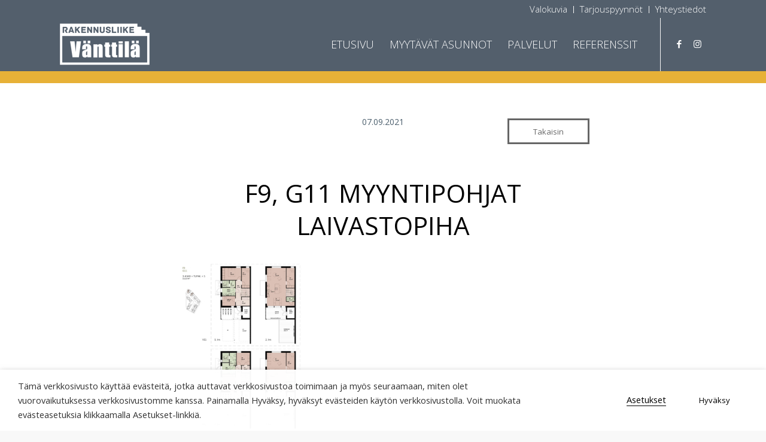

--- FILE ---
content_type: text/html; charset=UTF-8
request_url: https://rakennusliikevanttila.fi/f9-g11-myyntipohjat-laivastopiha/
body_size: 15318
content:
<!DOCTYPE html>
<html lang="fi" class="html_stretched responsive av-preloader-disabled  html_header_top html_logo_left html_main_nav_header html_menu_right html_slim html_header_sticky html_header_shrinking_disabled html_header_topbar_active html_mobile_menu_tablet html_header_searchicon_disabled html_content_align_center html_header_unstick_top html_header_stretch_disabled html_minimal_header html_av-overlay-full html_av-submenu-noclone html_entry_id_1477 av-cookies-no-cookie-consent av-default-lightbox av-no-preview html_text_menu_active av-mobile-menu-switch-default">
<head>
<meta charset="UTF-8" /><link data-optimized="2" rel="stylesheet" href="https://rakennusliikevanttila.fi/wp-content/litespeed/css/c6e783ee9889cc3d92d5b88344b46948.css?ver=8cdfd" />


<!-- mobile setting -->
<meta name="viewport" content="width=device-width, initial-scale=1">

<!-- Scripts/CSS and wp_head hook -->
<meta name='robots' content='index, follow, max-image-preview:large, max-snippet:-1, max-video-preview:-1' />

	<!-- This site is optimized with the Yoast SEO plugin v19.10 - https://yoast.com/wordpress/plugins/seo/ -->
	<title>F9, G11 Myyntipohjat Laivastopiha - Rakennusliike Vänttilä</title>
	<link rel="canonical" href="https://rakennusliikevanttila.fi/f9-g11-myyntipohjat-laivastopiha/" />
	<meta property="og:locale" content="fi_FI" />
	<meta property="og:type" content="article" />
	<meta property="og:title" content="F9, G11 Myyntipohjat Laivastopiha - Rakennusliike Vänttilä" />
	<meta property="og:url" content="https://rakennusliikevanttila.fi/f9-g11-myyntipohjat-laivastopiha/" />
	<meta property="og:site_name" content="Rakennusliike Vänttilä" />
	<meta property="og:image" content="https://rakennusliikevanttila.fi/f9-g11-myyntipohjat-laivastopiha" />
	<meta property="og:image:width" content="724" />
	<meta property="og:image:height" content="1024" />
	<meta property="og:image:type" content="image/jpeg" />
	<meta name="twitter:card" content="summary_large_image" />
	<script type="application/ld+json" class="yoast-schema-graph">{"@context":"https://schema.org","@graph":[{"@type":"WebPage","@id":"https://rakennusliikevanttila.fi/f9-g11-myyntipohjat-laivastopiha/","url":"https://rakennusliikevanttila.fi/f9-g11-myyntipohjat-laivastopiha/","name":"F9, G11 Myyntipohjat Laivastopiha - Rakennusliike Vänttilä","isPartOf":{"@id":"https://rakennusliikevanttila.fi/#website"},"primaryImageOfPage":{"@id":"https://rakennusliikevanttila.fi/f9-g11-myyntipohjat-laivastopiha/#primaryimage"},"image":{"@id":"https://rakennusliikevanttila.fi/f9-g11-myyntipohjat-laivastopiha/#primaryimage"},"thumbnailUrl":"https://rakennusliikevanttila.fi/wp-content/uploads/2021/09/F9-G11-Myyntipohjat-Laivastopiha.jpg","datePublished":"2021-09-07T12:38:18+00:00","dateModified":"2021-09-07T12:38:18+00:00","breadcrumb":{"@id":"https://rakennusliikevanttila.fi/f9-g11-myyntipohjat-laivastopiha/#breadcrumb"},"inLanguage":"fi","potentialAction":[{"@type":"ReadAction","target":["https://rakennusliikevanttila.fi/f9-g11-myyntipohjat-laivastopiha/"]}]},{"@type":"ImageObject","inLanguage":"fi","@id":"https://rakennusliikevanttila.fi/f9-g11-myyntipohjat-laivastopiha/#primaryimage","url":"https://rakennusliikevanttila.fi/wp-content/uploads/2021/09/F9-G11-Myyntipohjat-Laivastopiha.jpg","contentUrl":"https://rakennusliikevanttila.fi/wp-content/uploads/2021/09/F9-G11-Myyntipohjat-Laivastopiha.jpg","width":724,"height":1024},{"@type":"BreadcrumbList","@id":"https://rakennusliikevanttila.fi/f9-g11-myyntipohjat-laivastopiha/#breadcrumb","itemListElement":[{"@type":"ListItem","position":1,"name":"Home","item":"https://rakennusliikevanttila.fi/etusivu/"},{"@type":"ListItem","position":2,"name":"F9, G11 Myyntipohjat Laivastopiha"}]},{"@type":"WebSite","@id":"https://rakennusliikevanttila.fi/#website","url":"https://rakennusliikevanttila.fi/","name":"Rakennusliike Vänttilä","description":"Energiatehokkuutta ja laatua asumiseen","potentialAction":[{"@type":"SearchAction","target":{"@type":"EntryPoint","urlTemplate":"https://rakennusliikevanttila.fi/?s={search_term_string}"},"query-input":"required name=search_term_string"}],"inLanguage":"fi"}]}</script>
	<!-- / Yoast SEO plugin. -->


<link rel='dns-prefetch' href='//s.w.org' />
<link rel="alternate" type="application/rss+xml" title="Rakennusliike Vänttilä &raquo; syöte" href="https://rakennusliikevanttila.fi/feed/" />
<link rel="alternate" type="application/rss+xml" title="Rakennusliike Vänttilä &raquo; kommenttien syöte" href="https://rakennusliikevanttila.fi/comments/feed/" />

























































<style id='global-styles-inline-css' type='text/css'>
body{--wp--preset--color--black: #000000;--wp--preset--color--cyan-bluish-gray: #abb8c3;--wp--preset--color--white: #ffffff;--wp--preset--color--pale-pink: #f78da7;--wp--preset--color--vivid-red: #cf2e2e;--wp--preset--color--luminous-vivid-orange: #ff6900;--wp--preset--color--luminous-vivid-amber: #fcb900;--wp--preset--color--light-green-cyan: #7bdcb5;--wp--preset--color--vivid-green-cyan: #00d084;--wp--preset--color--pale-cyan-blue: #8ed1fc;--wp--preset--color--vivid-cyan-blue: #0693e3;--wp--preset--color--vivid-purple: #9b51e0;--wp--preset--gradient--vivid-cyan-blue-to-vivid-purple: linear-gradient(135deg,rgba(6,147,227,1) 0%,rgb(155,81,224) 100%);--wp--preset--gradient--light-green-cyan-to-vivid-green-cyan: linear-gradient(135deg,rgb(122,220,180) 0%,rgb(0,208,130) 100%);--wp--preset--gradient--luminous-vivid-amber-to-luminous-vivid-orange: linear-gradient(135deg,rgba(252,185,0,1) 0%,rgba(255,105,0,1) 100%);--wp--preset--gradient--luminous-vivid-orange-to-vivid-red: linear-gradient(135deg,rgba(255,105,0,1) 0%,rgb(207,46,46) 100%);--wp--preset--gradient--very-light-gray-to-cyan-bluish-gray: linear-gradient(135deg,rgb(238,238,238) 0%,rgb(169,184,195) 100%);--wp--preset--gradient--cool-to-warm-spectrum: linear-gradient(135deg,rgb(74,234,220) 0%,rgb(151,120,209) 20%,rgb(207,42,186) 40%,rgb(238,44,130) 60%,rgb(251,105,98) 80%,rgb(254,248,76) 100%);--wp--preset--gradient--blush-light-purple: linear-gradient(135deg,rgb(255,206,236) 0%,rgb(152,150,240) 100%);--wp--preset--gradient--blush-bordeaux: linear-gradient(135deg,rgb(254,205,165) 0%,rgb(254,45,45) 50%,rgb(107,0,62) 100%);--wp--preset--gradient--luminous-dusk: linear-gradient(135deg,rgb(255,203,112) 0%,rgb(199,81,192) 50%,rgb(65,88,208) 100%);--wp--preset--gradient--pale-ocean: linear-gradient(135deg,rgb(255,245,203) 0%,rgb(182,227,212) 50%,rgb(51,167,181) 100%);--wp--preset--gradient--electric-grass: linear-gradient(135deg,rgb(202,248,128) 0%,rgb(113,206,126) 100%);--wp--preset--gradient--midnight: linear-gradient(135deg,rgb(2,3,129) 0%,rgb(40,116,252) 100%);--wp--preset--duotone--dark-grayscale: url('#wp-duotone-dark-grayscale');--wp--preset--duotone--grayscale: url('#wp-duotone-grayscale');--wp--preset--duotone--purple-yellow: url('#wp-duotone-purple-yellow');--wp--preset--duotone--blue-red: url('#wp-duotone-blue-red');--wp--preset--duotone--midnight: url('#wp-duotone-midnight');--wp--preset--duotone--magenta-yellow: url('#wp-duotone-magenta-yellow');--wp--preset--duotone--purple-green: url('#wp-duotone-purple-green');--wp--preset--duotone--blue-orange: url('#wp-duotone-blue-orange');--wp--preset--font-size--small: 13px;--wp--preset--font-size--medium: 20px;--wp--preset--font-size--large: 36px;--wp--preset--font-size--x-large: 42px;}.has-black-color{color: var(--wp--preset--color--black) !important;}.has-cyan-bluish-gray-color{color: var(--wp--preset--color--cyan-bluish-gray) !important;}.has-white-color{color: var(--wp--preset--color--white) !important;}.has-pale-pink-color{color: var(--wp--preset--color--pale-pink) !important;}.has-vivid-red-color{color: var(--wp--preset--color--vivid-red) !important;}.has-luminous-vivid-orange-color{color: var(--wp--preset--color--luminous-vivid-orange) !important;}.has-luminous-vivid-amber-color{color: var(--wp--preset--color--luminous-vivid-amber) !important;}.has-light-green-cyan-color{color: var(--wp--preset--color--light-green-cyan) !important;}.has-vivid-green-cyan-color{color: var(--wp--preset--color--vivid-green-cyan) !important;}.has-pale-cyan-blue-color{color: var(--wp--preset--color--pale-cyan-blue) !important;}.has-vivid-cyan-blue-color{color: var(--wp--preset--color--vivid-cyan-blue) !important;}.has-vivid-purple-color{color: var(--wp--preset--color--vivid-purple) !important;}.has-black-background-color{background-color: var(--wp--preset--color--black) !important;}.has-cyan-bluish-gray-background-color{background-color: var(--wp--preset--color--cyan-bluish-gray) !important;}.has-white-background-color{background-color: var(--wp--preset--color--white) !important;}.has-pale-pink-background-color{background-color: var(--wp--preset--color--pale-pink) !important;}.has-vivid-red-background-color{background-color: var(--wp--preset--color--vivid-red) !important;}.has-luminous-vivid-orange-background-color{background-color: var(--wp--preset--color--luminous-vivid-orange) !important;}.has-luminous-vivid-amber-background-color{background-color: var(--wp--preset--color--luminous-vivid-amber) !important;}.has-light-green-cyan-background-color{background-color: var(--wp--preset--color--light-green-cyan) !important;}.has-vivid-green-cyan-background-color{background-color: var(--wp--preset--color--vivid-green-cyan) !important;}.has-pale-cyan-blue-background-color{background-color: var(--wp--preset--color--pale-cyan-blue) !important;}.has-vivid-cyan-blue-background-color{background-color: var(--wp--preset--color--vivid-cyan-blue) !important;}.has-vivid-purple-background-color{background-color: var(--wp--preset--color--vivid-purple) !important;}.has-black-border-color{border-color: var(--wp--preset--color--black) !important;}.has-cyan-bluish-gray-border-color{border-color: var(--wp--preset--color--cyan-bluish-gray) !important;}.has-white-border-color{border-color: var(--wp--preset--color--white) !important;}.has-pale-pink-border-color{border-color: var(--wp--preset--color--pale-pink) !important;}.has-vivid-red-border-color{border-color: var(--wp--preset--color--vivid-red) !important;}.has-luminous-vivid-orange-border-color{border-color: var(--wp--preset--color--luminous-vivid-orange) !important;}.has-luminous-vivid-amber-border-color{border-color: var(--wp--preset--color--luminous-vivid-amber) !important;}.has-light-green-cyan-border-color{border-color: var(--wp--preset--color--light-green-cyan) !important;}.has-vivid-green-cyan-border-color{border-color: var(--wp--preset--color--vivid-green-cyan) !important;}.has-pale-cyan-blue-border-color{border-color: var(--wp--preset--color--pale-cyan-blue) !important;}.has-vivid-cyan-blue-border-color{border-color: var(--wp--preset--color--vivid-cyan-blue) !important;}.has-vivid-purple-border-color{border-color: var(--wp--preset--color--vivid-purple) !important;}.has-vivid-cyan-blue-to-vivid-purple-gradient-background{background: var(--wp--preset--gradient--vivid-cyan-blue-to-vivid-purple) !important;}.has-light-green-cyan-to-vivid-green-cyan-gradient-background{background: var(--wp--preset--gradient--light-green-cyan-to-vivid-green-cyan) !important;}.has-luminous-vivid-amber-to-luminous-vivid-orange-gradient-background{background: var(--wp--preset--gradient--luminous-vivid-amber-to-luminous-vivid-orange) !important;}.has-luminous-vivid-orange-to-vivid-red-gradient-background{background: var(--wp--preset--gradient--luminous-vivid-orange-to-vivid-red) !important;}.has-very-light-gray-to-cyan-bluish-gray-gradient-background{background: var(--wp--preset--gradient--very-light-gray-to-cyan-bluish-gray) !important;}.has-cool-to-warm-spectrum-gradient-background{background: var(--wp--preset--gradient--cool-to-warm-spectrum) !important;}.has-blush-light-purple-gradient-background{background: var(--wp--preset--gradient--blush-light-purple) !important;}.has-blush-bordeaux-gradient-background{background: var(--wp--preset--gradient--blush-bordeaux) !important;}.has-luminous-dusk-gradient-background{background: var(--wp--preset--gradient--luminous-dusk) !important;}.has-pale-ocean-gradient-background{background: var(--wp--preset--gradient--pale-ocean) !important;}.has-electric-grass-gradient-background{background: var(--wp--preset--gradient--electric-grass) !important;}.has-midnight-gradient-background{background: var(--wp--preset--gradient--midnight) !important;}.has-small-font-size{font-size: var(--wp--preset--font-size--small) !important;}.has-medium-font-size{font-size: var(--wp--preset--font-size--medium) !important;}.has-large-font-size{font-size: var(--wp--preset--font-size--large) !important;}.has-x-large-font-size{font-size: var(--wp--preset--font-size--x-large) !important;}
</style>



<style id='cookie-law-info-gdpr-inline-css' type='text/css'>
.cli-modal-content, .cli-tab-content { background-color: #ffffff; }.cli-privacy-content-text, .cli-modal .cli-modal-dialog, .cli-tab-container p, a.cli-privacy-readmore { color: #000000; }.cli-tab-header { background-color: #f2f2f2; }.cli-tab-header, .cli-tab-header a.cli-nav-link,span.cli-necessary-caption,.cli-switch .cli-slider:after { color: #000000; }.cli-switch .cli-slider:before { background-color: #ffffff; }.cli-switch input:checked + .cli-slider:before { background-color: #ffffff; }.cli-switch .cli-slider { background-color: #e3e1e8; }.cli-switch input:checked + .cli-slider { background-color: #28a745; }.cli-modal-close svg { fill: #000000; }.cli-tab-footer .wt-cli-privacy-accept-all-btn { background-color: #00acad; color: #ffffff}.cli-tab-footer .wt-cli-privacy-accept-btn { background-color: #00acad; color: #ffffff}.cli-tab-header a:before{ border-right: 1px solid #000000; border-bottom: 1px solid #000000; }
</style>







<script type='text/javascript' src='https://rakennusliikevanttila.fi/wp-includes/js/jquery/jquery.min.js' id='jquery-core-js'></script>
<script type='text/javascript' src='https://rakennusliikevanttila.fi/wp-content/themes/enfold-child/js/jq-effects.js' id='jquery-effects-js'></script>
<script type='text/javascript' src='https://rakennusliikevanttila.fi/wp-content/themes/enfold-child/js/jquery.flexslider-min.js' id='jquery-flexslider-js'></script>
<script type='text/javascript' id='cookie-law-info-js-extra'>
/* <![CDATA[ */
var Cli_Data = {"nn_cookie_ids":["_ga","_gid","_gat"],"non_necessary_cookies":{"necessary":["cookielawinfo-checkbox-advertisement"],"performance":["_gat"],"analytics":["_ga","_gid"]},"cookielist":{"necessary":{"id":17,"status":true,"priority":0,"title":"V\u00e4ltt\u00e4m\u00e4tt\u00f6m\u00e4t","strict":true,"default_state":false,"ccpa_optout":false,"loadonstart":false},"functional":{"id":18,"status":true,"priority":5,"title":"Toiminnalliset","strict":false,"default_state":false,"ccpa_optout":false,"loadonstart":false},"performance":{"id":19,"status":true,"priority":4,"title":"Suorituskyky\u00e4 parantavat","strict":false,"default_state":false,"ccpa_optout":false,"loadonstart":false},"analytics":{"id":20,"status":true,"priority":3,"title":"Analytiikka","strict":false,"default_state":false,"ccpa_optout":false,"loadonstart":false},"advertisement":{"id":21,"status":true,"priority":2,"title":"Mainos","strict":false,"default_state":false,"ccpa_optout":false,"loadonstart":false},"others":{"id":22,"status":true,"priority":1,"title":"Muut","strict":false,"default_state":false,"ccpa_optout":false,"loadonstart":false}},"ajax_url":"https:\/\/rakennusliikevanttila.fi\/wp-admin\/admin-ajax.php","current_lang":"fi","security":"01c8d05f93","eu_countries":["GB"],"geoIP":"disabled","use_custom_geolocation_api":"","custom_geolocation_api":"https:\/\/geoip.cookieyes.com\/geoip\/checker\/result.php","consentVersion":"1","strictlyEnabled":["necessary","obligatoire"],"cookieDomain":"","privacy_length":"250","ccpaEnabled":"","ccpaRegionBased":"","ccpaBarEnabled":"","ccpaType":"gdpr","triggerDomRefresh":"","secure_cookies":""};
var log_object = {"ajax_url":"https:\/\/rakennusliikevanttila.fi\/wp-admin\/admin-ajax.php"};
/* ]]> */
</script>
<script type='text/javascript' src='https://rakennusliikevanttila.fi/wp-content/plugins/webtoffee-gdpr-cookie-consent/public/js/cookie-law-info-public.js' id='cookie-law-info-js'></script>
<script type='text/javascript' src='https://rakennusliikevanttila.fi/wp-content/themes/enfold/js/avia-compat.js' id='avia-compat-js'></script>
<link rel="https://api.w.org/" href="https://rakennusliikevanttila.fi/wp-json/" /><link rel="alternate" type="application/json" href="https://rakennusliikevanttila.fi/wp-json/wp/v2/media/1477" /><link rel="EditURI" type="application/rsd+xml" title="RSD" href="https://rakennusliikevanttila.fi/xmlrpc.php?rsd" />
<link rel="wlwmanifest" type="application/wlwmanifest+xml" href="https://rakennusliikevanttila.fi/wp-includes/wlwmanifest.xml" /> 
<link rel='shortlink' href='https://rakennusliikevanttila.fi/?p=1477' />
<link rel="alternate" type="application/json+oembed" href="https://rakennusliikevanttila.fi/wp-json/oembed/1.0/embed?url=https%3A%2F%2Frakennusliikevanttila.fi%2Ff9-g11-myyntipohjat-laivastopiha%2F" />
<link rel="alternate" type="text/xml+oembed" href="https://rakennusliikevanttila.fi/wp-json/oembed/1.0/embed?url=https%3A%2F%2Frakennusliikevanttila.fi%2Ff9-g11-myyntipohjat-laivastopiha%2F&#038;format=xml" />
<link rel="profile" href="http://gmpg.org/xfn/11" />
<link rel="alternate" type="application/rss+xml" title="Rakennusliike Vänttilä RSS2 Feed" href="https://rakennusliikevanttila.fi/feed/" />
<link rel="pingback" href="https://rakennusliikevanttila.fi/xmlrpc.php" />
<!--[if lt IE 9]><script src="https://rakennusliikevanttila.fi/wp-content/themes/enfold/js/html5shiv.js"></script><![endif]-->

<link rel="icon" href="https://rakennusliikevanttila.fi/wp-content/uploads/2021/03/a-vanttila-logo-white-80x80.png" sizes="32x32" />
<link rel="icon" href="https://rakennusliikevanttila.fi/wp-content/uploads/2021/03/a-vanttila-logo-white.png" sizes="192x192" />
<link rel="apple-touch-icon" href="https://rakennusliikevanttila.fi/wp-content/uploads/2021/03/a-vanttila-logo-white-180x180.png" />
<meta name="msapplication-TileImage" content="https://rakennusliikevanttila.fi/wp-content/uploads/2021/03/a-vanttila-logo-white.png" />
<style type='text/css'>
@font-face {font-family: 'entypo-fontello'; font-weight: normal; font-style: normal; font-display: auto;
src: url('https://rakennusliikevanttila.fi/wp-content/themes/enfold/config-templatebuilder/avia-template-builder/assets/fonts/entypo-fontello.woff2') format('woff2'),
url('https://rakennusliikevanttila.fi/wp-content/themes/enfold/config-templatebuilder/avia-template-builder/assets/fonts/entypo-fontello.woff') format('woff'),
url('https://rakennusliikevanttila.fi/wp-content/themes/enfold/config-templatebuilder/avia-template-builder/assets/fonts/entypo-fontello.ttf') format('truetype'),
url('https://rakennusliikevanttila.fi/wp-content/themes/enfold/config-templatebuilder/avia-template-builder/assets/fonts/entypo-fontello.svg#entypo-fontello') format('svg'),
url('https://rakennusliikevanttila.fi/wp-content/themes/enfold/config-templatebuilder/avia-template-builder/assets/fonts/entypo-fontello.eot'),
url('https://rakennusliikevanttila.fi/wp-content/themes/enfold/config-templatebuilder/avia-template-builder/assets/fonts/entypo-fontello.eot?#iefix') format('embedded-opentype');
} #top .avia-font-entypo-fontello, body .avia-font-entypo-fontello, html body [data-av_iconfont='entypo-fontello']:before{ font-family: 'entypo-fontello'; }
</style>

<!--
Debugging Info for Theme support: 

Theme: Enfold
Version: 4.9.2.2
Installed: enfold
AviaFramework Version: 5.0
AviaBuilder Version: 4.8
aviaElementManager Version: 1.0.1
- - - - - - - - - - -
ChildTheme: Applari
ChildTheme Version: 1.0.0
ChildTheme Installed: enfold

ML:128-PU:33-PLA:17
WP:5.9.12
Compress: CSS:disabled - JS:disabled
Updates: enabled - token has changed and not verified
PLAu:15
-->
</head>

<body id="top" class="attachment attachment-template-default single single-attachment postid-1477 attachmentid-1477 attachment-jpeg stretched rtl_columns av-curtain-numeric open_sans  avia-responsive-images-support" itemscope="itemscope" itemtype="https://schema.org/WebPage" >

	<svg xmlns="http://www.w3.org/2000/svg" viewBox="0 0 0 0" width="0" height="0" focusable="false" role="none" style="visibility: hidden; position: absolute; left: -9999px; overflow: hidden;" ><defs><filter id="wp-duotone-dark-grayscale"><feColorMatrix color-interpolation-filters="sRGB" type="matrix" values=" .299 .587 .114 0 0 .299 .587 .114 0 0 .299 .587 .114 0 0 .299 .587 .114 0 0 " /><feComponentTransfer color-interpolation-filters="sRGB" ><feFuncR type="table" tableValues="0 0.49803921568627" /><feFuncG type="table" tableValues="0 0.49803921568627" /><feFuncB type="table" tableValues="0 0.49803921568627" /><feFuncA type="table" tableValues="1 1" /></feComponentTransfer><feComposite in2="SourceGraphic" operator="in" /></filter></defs></svg><svg xmlns="http://www.w3.org/2000/svg" viewBox="0 0 0 0" width="0" height="0" focusable="false" role="none" style="visibility: hidden; position: absolute; left: -9999px; overflow: hidden;" ><defs><filter id="wp-duotone-grayscale"><feColorMatrix color-interpolation-filters="sRGB" type="matrix" values=" .299 .587 .114 0 0 .299 .587 .114 0 0 .299 .587 .114 0 0 .299 .587 .114 0 0 " /><feComponentTransfer color-interpolation-filters="sRGB" ><feFuncR type="table" tableValues="0 1" /><feFuncG type="table" tableValues="0 1" /><feFuncB type="table" tableValues="0 1" /><feFuncA type="table" tableValues="1 1" /></feComponentTransfer><feComposite in2="SourceGraphic" operator="in" /></filter></defs></svg><svg xmlns="http://www.w3.org/2000/svg" viewBox="0 0 0 0" width="0" height="0" focusable="false" role="none" style="visibility: hidden; position: absolute; left: -9999px; overflow: hidden;" ><defs><filter id="wp-duotone-purple-yellow"><feColorMatrix color-interpolation-filters="sRGB" type="matrix" values=" .299 .587 .114 0 0 .299 .587 .114 0 0 .299 .587 .114 0 0 .299 .587 .114 0 0 " /><feComponentTransfer color-interpolation-filters="sRGB" ><feFuncR type="table" tableValues="0.54901960784314 0.98823529411765" /><feFuncG type="table" tableValues="0 1" /><feFuncB type="table" tableValues="0.71764705882353 0.25490196078431" /><feFuncA type="table" tableValues="1 1" /></feComponentTransfer><feComposite in2="SourceGraphic" operator="in" /></filter></defs></svg><svg xmlns="http://www.w3.org/2000/svg" viewBox="0 0 0 0" width="0" height="0" focusable="false" role="none" style="visibility: hidden; position: absolute; left: -9999px; overflow: hidden;" ><defs><filter id="wp-duotone-blue-red"><feColorMatrix color-interpolation-filters="sRGB" type="matrix" values=" .299 .587 .114 0 0 .299 .587 .114 0 0 .299 .587 .114 0 0 .299 .587 .114 0 0 " /><feComponentTransfer color-interpolation-filters="sRGB" ><feFuncR type="table" tableValues="0 1" /><feFuncG type="table" tableValues="0 0.27843137254902" /><feFuncB type="table" tableValues="0.5921568627451 0.27843137254902" /><feFuncA type="table" tableValues="1 1" /></feComponentTransfer><feComposite in2="SourceGraphic" operator="in" /></filter></defs></svg><svg xmlns="http://www.w3.org/2000/svg" viewBox="0 0 0 0" width="0" height="0" focusable="false" role="none" style="visibility: hidden; position: absolute; left: -9999px; overflow: hidden;" ><defs><filter id="wp-duotone-midnight"><feColorMatrix color-interpolation-filters="sRGB" type="matrix" values=" .299 .587 .114 0 0 .299 .587 .114 0 0 .299 .587 .114 0 0 .299 .587 .114 0 0 " /><feComponentTransfer color-interpolation-filters="sRGB" ><feFuncR type="table" tableValues="0 0" /><feFuncG type="table" tableValues="0 0.64705882352941" /><feFuncB type="table" tableValues="0 1" /><feFuncA type="table" tableValues="1 1" /></feComponentTransfer><feComposite in2="SourceGraphic" operator="in" /></filter></defs></svg><svg xmlns="http://www.w3.org/2000/svg" viewBox="0 0 0 0" width="0" height="0" focusable="false" role="none" style="visibility: hidden; position: absolute; left: -9999px; overflow: hidden;" ><defs><filter id="wp-duotone-magenta-yellow"><feColorMatrix color-interpolation-filters="sRGB" type="matrix" values=" .299 .587 .114 0 0 .299 .587 .114 0 0 .299 .587 .114 0 0 .299 .587 .114 0 0 " /><feComponentTransfer color-interpolation-filters="sRGB" ><feFuncR type="table" tableValues="0.78039215686275 1" /><feFuncG type="table" tableValues="0 0.94901960784314" /><feFuncB type="table" tableValues="0.35294117647059 0.47058823529412" /><feFuncA type="table" tableValues="1 1" /></feComponentTransfer><feComposite in2="SourceGraphic" operator="in" /></filter></defs></svg><svg xmlns="http://www.w3.org/2000/svg" viewBox="0 0 0 0" width="0" height="0" focusable="false" role="none" style="visibility: hidden; position: absolute; left: -9999px; overflow: hidden;" ><defs><filter id="wp-duotone-purple-green"><feColorMatrix color-interpolation-filters="sRGB" type="matrix" values=" .299 .587 .114 0 0 .299 .587 .114 0 0 .299 .587 .114 0 0 .299 .587 .114 0 0 " /><feComponentTransfer color-interpolation-filters="sRGB" ><feFuncR type="table" tableValues="0.65098039215686 0.40392156862745" /><feFuncG type="table" tableValues="0 1" /><feFuncB type="table" tableValues="0.44705882352941 0.4" /><feFuncA type="table" tableValues="1 1" /></feComponentTransfer><feComposite in2="SourceGraphic" operator="in" /></filter></defs></svg><svg xmlns="http://www.w3.org/2000/svg" viewBox="0 0 0 0" width="0" height="0" focusable="false" role="none" style="visibility: hidden; position: absolute; left: -9999px; overflow: hidden;" ><defs><filter id="wp-duotone-blue-orange"><feColorMatrix color-interpolation-filters="sRGB" type="matrix" values=" .299 .587 .114 0 0 .299 .587 .114 0 0 .299 .587 .114 0 0 .299 .587 .114 0 0 " /><feComponentTransfer color-interpolation-filters="sRGB" ><feFuncR type="table" tableValues="0.098039215686275 1" /><feFuncG type="table" tableValues="0 0.66274509803922" /><feFuncB type="table" tableValues="0.84705882352941 0.41960784313725" /><feFuncA type="table" tableValues="1 1" /></feComponentTransfer><feComposite in2="SourceGraphic" operator="in" /></filter></defs></svg>
	<div id='wrap_all'>

	
<header id='header' class='all_colors header_color light_bg_color  av_header_top av_logo_left av_main_nav_header av_menu_right av_slim av_header_sticky av_header_shrinking_disabled av_header_stretch_disabled av_mobile_menu_tablet av_header_searchicon_disabled av_header_unstick_top av_minimal_header av_bottom_nav_disabled  av_header_border_disabled'  role="banner" itemscope="itemscope" itemtype="https://schema.org/WPHeader" >

		<div id='header_meta' class='container_wrap container_wrap_meta  av_icon_active_main av_secondary_right av_extra_header_active av_entry_id_1477'>

			      <div class='container'>
			      <nav class='sub_menu'  role="navigation" itemscope="itemscope" itemtype="https://schema.org/SiteNavigationElement" ><ul role="menu" class="menu" id="avia2-menu"><li role="menuitem" id="menu-item-428" class="menu-item menu-item-type-post_type menu-item-object-page menu-item-428"><a href="https://rakennusliikevanttila.fi/valokuvia/">Valokuvia</a></li>
<li role="menuitem" id="menu-item-264" class="menu-item menu-item-type-post_type menu-item-object-page menu-item-264"><a href="https://rakennusliikevanttila.fi/tarjouspyynnot/">Tarjouspyynnöt</a></li>
<li role="menuitem" id="menu-item-265" class="menu-item menu-item-type-post_type menu-item-object-page menu-item-265"><a href="https://rakennusliikevanttila.fi/yhteystiedot/">Yhteystiedot</a></li>
</ul></nav>			      </div>
		</div>

		<div  id='header_main' class='container_wrap container_wrap_logo'>

        <div class='container av-logo-container'><div class='inner-container'><span class='logo avia-standard-logo'><a href='https://rakennusliikevanttila.fi/' class=''><img src="https://rakennusliikevanttila.fi/wp-content/uploads/2021/03/a-vanttila-logo-white-300x140.png" height="100" width="300" alt='Rakennusliike Vänttilä' title='' /></a></span><nav class='main_menu' data-selectname='Select a page'  role="navigation" itemscope="itemscope" itemtype="https://schema.org/SiteNavigationElement" ><div class="avia-menu av-main-nav-wrap av_menu_icon_beside"><ul role="menu" class="menu av-main-nav" id="avia-menu"><li role="menuitem" id="menu-item-256" class="menu-item menu-item-type-custom menu-item-object-custom menu-item-home menu-item-top-level menu-item-top-level-1"><a href="https://rakennusliikevanttila.fi/" itemprop="url" tabindex="0"><span class="avia-bullet"></span><span class="avia-menu-text">Etusivu</span><span class="avia-menu-fx"><span class="avia-arrow-wrap"><span class="avia-arrow"></span></span></span></a></li>
<li role="menuitem" id="menu-item-257" class="menu-item menu-item-type-post_type menu-item-object-page menu-item-top-level menu-item-top-level-2"><a href="https://rakennusliikevanttila.fi/myytavat-asunnot/" itemprop="url" tabindex="0"><span class="avia-bullet"></span><span class="avia-menu-text">Myytävät asunnot</span><span class="avia-menu-fx"><span class="avia-arrow-wrap"><span class="avia-arrow"></span></span></span></a></li>
<li role="menuitem" id="menu-item-936" class="menu-item menu-item-type-custom menu-item-object-custom menu-item-has-children menu-item-top-level menu-item-top-level-3"><a href="#" itemprop="url" tabindex="0"><span class="avia-bullet"></span><span class="avia-menu-text">Palvelut</span><span class="avia-menu-fx"><span class="avia-arrow-wrap"><span class="avia-arrow"></span></span></span></a>


<ul class="sub-menu">
	<li role="menuitem" id="menu-item-260" class="menu-item menu-item-type-post_type menu-item-object-page"><a href="https://rakennusliikevanttila.fi/palvelut/toimitilat/" itemprop="url" tabindex="0"><span class="avia-bullet"></span><span class="avia-menu-text">Toimitilat</span></a></li>
	<li role="menuitem" id="menu-item-261" class="menu-item menu-item-type-post_type menu-item-object-page"><a href="https://rakennusliikevanttila.fi/palvelut/omakotitalot/toimitus-ja-suunnittelu/" itemprop="url" tabindex="0"><span class="avia-bullet"></span><span class="avia-menu-text">Rakennushankkeen suunnittelu</span></a></li>
</ul>
</li>
<li role="menuitem" id="menu-item-952" class="menu-item menu-item-type-post_type menu-item-object-page menu-item-top-level menu-item-top-level-4"><a href="https://rakennusliikevanttila.fi/referenssit/" itemprop="url" tabindex="0"><span class="avia-bullet"></span><span class="avia-menu-text">Referenssit</span><span class="avia-menu-fx"><span class="avia-arrow-wrap"><span class="avia-arrow"></span></span></span></a></li>
<li class="av-burger-menu-main menu-item-avia-special ">
	        			<a href="#" aria-label="Valikko" aria-hidden="false">
							<span class="av-hamburger av-hamburger--spin av-js-hamburger">
								<span class="av-hamburger-box">
						          <span class="av-hamburger-inner"></span>
						          <strong>Valikko</strong>
								</span>
							</span>
							<span class="avia_hidden_link_text">Valikko</span>
						</a>
	        		   </li></ul></div><ul class='noLightbox social_bookmarks icon_count_2'><li class='social_bookmarks_facebook av-social-link-facebook social_icon_1'><a target="_blank" aria-label="Link to Facebook" href='https://www.facebook.com/avanttila/' aria-hidden='false' data-av_icon='' data-av_iconfont='entypo-fontello' title='Facebook' rel="noopener"><span class='avia_hidden_link_text'>Facebook</span></a></li><li class='social_bookmarks_instagram av-social-link-instagram social_icon_2'><a target="_blank" aria-label="Link to Instagram" href='https://www.instagram.com/rakennusliikevanttila/' aria-hidden='false' data-av_icon='' data-av_iconfont='entypo-fontello' title='Instagram' rel="noopener"><span class='avia_hidden_link_text'>Instagram</span></a></li></ul></nav></div> </div> 
		<!-- end container_wrap-->
		</div>
		<div class='header_bg'></div>

<!-- end header -->
</header>

	<div id='main' class='all_colors' data-scroll-offset='88'>

	
		<div class='container_wrap container_wrap_first main_color fullsize'>

			<div class='container template-blog template-single-blog '>

				<main class='content units av-content-full alpha  av-blog-meta-author-disabled av-blog-meta-comments-disabled'  role="main" itemprop="mainContentOfPage" >

                    <article class='post-entry post-entry-type-standard post-entry-1477 post-loop-1 post-parity-odd post-entry-last single-big post  post-1477 attachment type-attachment status-inherit hentry'  itemscope="itemscope" itemtype="https://schema.org/CreativeWork" ><div class='blog-meta'></div><div class='entry-content-wrapper clearfix standard-content'><header class="entry-content-header"><span class='post-meta-infos'><time class='date-container minor-meta updated' >07.09.2021</time><span class='text-sep text-sep-date'>/</span><span class="blog-author minor-meta">by <span class="entry-author-link" ><span class="vcard author"><span class="fn"><a href="https://rakennusliikevanttila.fi/author/antti/" title="Kirjoittanut: antti" rel="author">antti</a></span></span></span></span></span>                    <div class="avia-button-wrap back-button">
                        <a href="javascript:history.back()" class="avia-button   avia-icon_select-no avia-color-dark avia-size-medium avia-position-center ">
                            <span class="avia_iconbox_title">Takaisin</span>
                        </a>
                    </div>
                    <div style="clear:both"></div>
               <h1 class='post-title entry-title '  itemprop="headline" >F9, G11 Myyntipohjat Laivastopiha<span class="post-format-icon minor-meta"></span></h1></header><div class="entry-content"  itemprop="text" ><p class="attachment"><a href='https://rakennusliikevanttila.fi/wp-content/uploads/2021/09/F9-G11-Myyntipohjat-Laivastopiha.jpg'><img width="212" height="300" src="https://rakennusliikevanttila.fi/wp-content/uploads/2021/09/F9-G11-Myyntipohjat-Laivastopiha-212x300.jpg" class="avia-img-lazy-loading-1477 attachment-medium size-medium" alt="" loading="lazy" srcset="https://rakennusliikevanttila.fi/wp-content/uploads/2021/09/F9-G11-Myyntipohjat-Laivastopiha-212x300.jpg 212w, https://rakennusliikevanttila.fi/wp-content/uploads/2021/09/F9-G11-Myyntipohjat-Laivastopiha-590x834.jpg 590w, https://rakennusliikevanttila.fi/wp-content/uploads/2021/09/F9-G11-Myyntipohjat-Laivastopiha-395x559.jpg 395w, https://rakennusliikevanttila.fi/wp-content/uploads/2021/09/F9-G11-Myyntipohjat-Laivastopiha-53x75.jpg 53w, https://rakennusliikevanttila.fi/wp-content/uploads/2021/09/F9-G11-Myyntipohjat-Laivastopiha.jpg 724w" sizes="(max-width: 212px) 100vw, 212px" /></a></p>
</div><footer class="entry-footer"><div class="av-share-box"><h5 class='av-share-link-description av-no-toc '>Jaa tämä artikkeli</h5><ul class="av-share-box-list noLightbox"><li class='av-share-link av-social-link-facebook' ><a target="_blank" aria-label="Jaa kohteessa  Facebook" href='https://www.facebook.com/sharer.php?u=https://rakennusliikevanttila.fi/f9-g11-myyntipohjat-laivastopiha/&#038;t=F9%2C%20G11%20Myyntipohjat%20Laivastopiha' aria-hidden='false' data-av_icon='' data-av_iconfont='entypo-fontello' title='' data-avia-related-tooltip='Jaa kohteessa  Facebook' rel="noopener"><span class='avia_hidden_link_text'>Jaa kohteessa  Facebook</span></a></li><li class='av-share-link av-social-link-twitter' ><a target="_blank" aria-label="Jaa kohteessa  Twitter" href='https://twitter.com/share?text=F9%2C%20G11%20Myyntipohjat%20Laivastopiha&#038;url=https://rakennusliikevanttila.fi/?p=1477' aria-hidden='false' data-av_icon='' data-av_iconfont='entypo-fontello' title='' data-avia-related-tooltip='Jaa kohteessa  Twitter' rel="noopener"><span class='avia_hidden_link_text'>Jaa kohteessa  Twitter</span></a></li><li class='av-share-link av-social-link-whatsapp' ><a target="_blank" aria-label="Share on WhatsApp" href='https://api.whatsapp.com/send?text=https://rakennusliikevanttila.fi/f9-g11-myyntipohjat-laivastopiha/' aria-hidden='false' data-av_icon='' data-av_iconfont='entypo-fontello' title='' data-avia-related-tooltip='Share on WhatsApp' rel="noopener"><span class='avia_hidden_link_text'>Share on WhatsApp</span></a></li><li class='av-share-link av-social-link-linkedin' ><a target="_blank" aria-label="Jaa kohteessa  LinkedIn" href='https://linkedin.com/shareArticle?mini=true&#038;title=F9%2C%20G11%20Myyntipohjat%20Laivastopiha&#038;url=https://rakennusliikevanttila.fi/f9-g11-myyntipohjat-laivastopiha/' aria-hidden='false' data-av_icon='' data-av_iconfont='entypo-fontello' title='' data-avia-related-tooltip='Jaa kohteessa  LinkedIn' rel="noopener"><span class='avia_hidden_link_text'>Jaa kohteessa  LinkedIn</span></a></li><li class='av-share-link av-social-link-mail' ><a  aria-label="Jaa sähköpostilla" href='mailto:?subject=F9%2C%20G11%20Myyntipohjat%20Laivastopiha&#038;body=https://rakennusliikevanttila.fi/f9-g11-myyntipohjat-laivastopiha/' aria-hidden='false' data-av_icon='' data-av_iconfont='entypo-fontello' title='' data-avia-related-tooltip='Jaa sähköpostilla'><span class='avia_hidden_link_text'>Jaa sähköpostilla</span></a></li></ul></div></footer><div class='post_delimiter'></div></div><div class='post_author_timeline'></div><span class='hidden'>
				<span class='av-structured-data'  itemprop="image" itemscope="itemscope" itemtype="https://schema.org/ImageObject" >
						<span itemprop='url'>https://rakennusliikevanttila.fi/wp-content/uploads/2021/03/a-vanttila-logo-white-300x140.png</span>
						<span itemprop='height'>0</span>
						<span itemprop='width'>0</span>
				</span>
				<span class='av-structured-data'  itemprop="publisher" itemtype="https://schema.org/Organization" itemscope="itemscope" >
						<span itemprop='name'>antti</span>
						<span itemprop='logo' itemscope itemtype='https://schema.org/ImageObject'>
							<span itemprop='url'>https://rakennusliikevanttila.fi/wp-content/uploads/2021/03/a-vanttila-logo-white-300x140.png</span>
						 </span>
				</span><span class='av-structured-data'  itemprop="author" itemscope="itemscope" itemtype="https://schema.org/Person" ><span itemprop='name'>antti</span></span><span class='av-structured-data'  itemprop="datePublished" datetime="2021-09-07T15:38:18+03:00" >2021-09-07 15:38:18</span><span class='av-structured-data'  itemprop="dateModified" itemtype="https://schema.org/dateModified" >2021-09-07 15:38:18</span><span class='av-structured-data'  itemprop="mainEntityOfPage" itemtype="https://schema.org/mainEntityOfPage" ><span itemprop='name'>F9, G11 Myyntipohjat Laivastopiha</span></span></span></article><div class='single-big'></div>




<div class='comment-entry post-entry'>


</div>
				<!--end content-->
				</main>

				

			</div><!--end container-->

		</div><!-- close default .container_wrap element -->


        
<style type="text/css" data-created_by="avia_inline_auto" id="style-css-av-kmc52ghx-12afd03084b7dc43a983848ba45feec9">
.avia-section.av-kmc52ghx-12afd03084b7dc43a983848ba45feec9{
margin-top:80px;
margin-bottom:0px;
}
</style>
<div id='av_section_1'  class='avia-section av-kmc52ghx-12afd03084b7dc43a983848ba45feec9 footer_color avia-section-large avia-no-border-styling  avia-builder-el-0  avia-builder-el-no-sibling  avia-bg-style-scroll container_wrap fullsize'  ><div class='container av-section-cont-open' ><main  role="main" itemprop="mainContentOfPage"  class='template-page content  av-content-full alpha units'><div class='post-entry post-entry-type-page post-entry-1477'><div class='entry-content-wrapper clearfix'>

<style type="text/css" data-created_by="avia_inline_auto" id="style-css-av-1i595-a7f2a0d85691b02c46da8b6ca8a739b7">
.flex_column.av-1i595-a7f2a0d85691b02c46da8b6ca8a739b7{
border-radius:0px 0px 0px 0px;
-webkit-border-radius:0px 0px 0px 0px;
-moz-border-radius:0px 0px 0px 0px;
}
</style>
<div class='flex_column av-1i595-a7f2a0d85691b02c46da8b6ca8a739b7 av_one_full  avia-builder-el-1  el_before_av_one_full  avia-builder-el-first  first flex_column_div av-zero-column-padding '   ><style type="text/css" data-created_by="avia_inline_auto" id="style-css-av-kmc52qg9-8f73e1b1611b07793bcc2c1b1054d978">
.avia-image-container.av-kmc52qg9-8f73e1b1611b07793bcc2c1b1054d978 .av-image-caption-overlay-center{
color:#ffffff;
}
</style>
<div  class='avia-image-container av-kmc52qg9-8f73e1b1611b07793bcc2c1b1054d978 av-styling- avia-align-center  avia-builder-el-2  el_before_av_image  avia-builder-el-first '  itemprop="image" itemscope="itemscope" itemtype="https://schema.org/ImageObject" ><div class="avia-image-container-inner"><div class="avia-image-overlay-wrap"><img class='wp-image-100 avia-img-lazy-loading-not-100 avia_image' src="https://rakennusliikevanttila.fi/wp-content/uploads/2021/03/a-vanttila-logo-white-160x75.png" alt='' title='a-vanttila-logo-white'  height="75" width="160"  itemprop="thumbnailUrl" srcset="https://rakennusliikevanttila.fi/wp-content/uploads/2021/03/a-vanttila-logo-white-160x75.png 160w, https://rakennusliikevanttila.fi/wp-content/uploads/2021/03/a-vanttila-logo-white-300x140.png 300w, https://rakennusliikevanttila.fi/wp-content/uploads/2021/03/a-vanttila-logo-white-395x185.png 395w, https://rakennusliikevanttila.fi/wp-content/uploads/2021/03/a-vanttila-logo-white.png 481w" sizes="(max-width: 160px) 100vw, 160px" /></div></div></div>

<style type="text/css" data-created_by="avia_inline_auto" id="style-css-av-lpmosikc-664395f7e72bf3e857f9b2228481cfe9">
.avia-image-container.av-lpmosikc-664395f7e72bf3e857f9b2228481cfe9 .av-image-caption-overlay-center{
color:#ffffff;
}
</style>
<div  class='avia-image-container av-lpmosikc-664395f7e72bf3e857f9b2228481cfe9 av-styling- avia-align-center  avia-builder-el-3  el_after_av_image  avia-builder-el-last '  itemprop="image" itemscope="itemscope" itemtype="https://schema.org/ImageObject" ><div class="avia-image-container-inner"><div class="avia-image-overlay-wrap"><img class='wp-image-3891 avia-img-lazy-loading-not-3891 avia_image' src="https://rakennusliikevanttila.fi/wp-content/uploads/2023/12/AAA-logo-2023-FI-transparent-111x75.png" alt='' title='AAA-logo-2023-FI-transparent'  height="75" width="111"  itemprop="thumbnailUrl" srcset="https://rakennusliikevanttila.fi/wp-content/uploads/2023/12/AAA-logo-2023-FI-transparent-111x75.png 111w, https://rakennusliikevanttila.fi/wp-content/uploads/2023/12/AAA-logo-2023-FI-transparent-300x203.png 300w, https://rakennusliikevanttila.fi/wp-content/uploads/2023/12/AAA-logo-2023-FI-transparent-768x520.png 768w, https://rakennusliikevanttila.fi/wp-content/uploads/2023/12/AAA-logo-2023-FI-transparent-590x400.png 590w, https://rakennusliikevanttila.fi/wp-content/uploads/2023/12/AAA-logo-2023-FI-transparent-395x268.png 395w, https://rakennusliikevanttila.fi/wp-content/uploads/2023/12/AAA-logo-2023-FI-transparent.png 849w" sizes="(max-width: 111px) 100vw, 111px" /></div></div></div></div>
<style type="text/css" data-created_by="avia_inline_auto" id="style-css-av-b9pw1-9fe2f42a0e794b42c8f7d11340471c41">
.flex_column.av-b9pw1-9fe2f42a0e794b42c8f7d11340471c41{
border-radius:0px 0px 0px 0px;
-webkit-border-radius:0px 0px 0px 0px;
-moz-border-radius:0px 0px 0px 0px;
}
</style>
<div class='flex_column av-b9pw1-9fe2f42a0e794b42c8f7d11340471c41 av_one_full  avia-builder-el-4  el_after_av_one_full  el_before_av_one_full  first flex_column_div av-zero-column-padding column-top-margin'   ><section  class='av_textblock_section av-kmc53r9j-ad683a7746b2561e87d51e17b44fc494'  itemscope="itemscope" itemtype="https://schema.org/CreativeWork" ><div class='avia_textblock'  itemprop="text" ><div class="menu-footer-container"><ul id="menu-footer" class="footer-menu"><li id="menu-item-246" class="menu-item menu-item-type-post_type menu-item-object-page menu-item-246"><a href="https://rakennusliikevanttila.fi/myytavat-asunnot/">Myytävät asunnot</a></li>
<li id="menu-item-247" class="menu-item menu-item-type-post_type menu-item-object-page menu-item-247"><a href="https://rakennusliikevanttila.fi/palvelut/omakotitalot/">Omakotitalot</a></li>
<li id="menu-item-249" class="menu-item menu-item-type-post_type menu-item-object-page menu-item-249"><a href="https://rakennusliikevanttila.fi/palvelut/toimitilat/">Toimitilat</a></li>
<li id="menu-item-248" class="menu-item menu-item-type-post_type menu-item-object-page menu-item-248"><a href="https://rakennusliikevanttila.fi/tarjouspyynnot/">Tarjouspyynnöt</a></li>
<li id="menu-item-250" class="menu-item menu-item-type-post_type menu-item-object-page menu-item-250"><a href="https://rakennusliikevanttila.fi/yhteystiedot/">Yhteystiedot</a></li>
</ul></div>
</div></section></div>
<style type="text/css" data-created_by="avia_inline_auto" id="style-css-av-7iqbl-3013312cb33a2069a18d83f26e1b9b0a">
.flex_column.av-7iqbl-3013312cb33a2069a18d83f26e1b9b0a{
border-radius:0px 0px 0px 0px;
-webkit-border-radius:0px 0px 0px 0px;
-moz-border-radius:0px 0px 0px 0px;
}
</style>
<div class='flex_column av-7iqbl-3013312cb33a2069a18d83f26e1b9b0a av_one_full  avia-builder-el-6  el_after_av_one_full  avia-builder-el-last  first flex_column_div av-zero-column-padding column-top-margin'   ><section  class='av_textblock_section av-kmc588dd-7bb05fba04683723f8b3ff3531896fa8'  itemscope="itemscope" itemtype="https://schema.org/CreativeWork" ><div class='avia_textblock'  itemprop="text" ><p style="text-align: center;">Rakennusliike Vänttilä  &#8211; Y-tunnus: 1833023-5 &#8211; Elektroniikkatie 8, 90590, Oulu</p>
<p style="text-align: center;"><strong>P. 0400 401 601 &#8211; <span id="cloak6449e908d76825366f24322261a8ee2b"><a href="mailto:info@rakennusliikevanttila.fi">info@rakennusliikevanttila.fi</a></span></strong></p>
</div></section></div>
</div></div></main><!-- close content main element --> <!-- section close by builder template -->		</div><!--end builder template--></div><!-- close default .container_wrap element -->


            

            
                <footer class='container_wrap socket_color' id='socket'  role="contentinfo" itemscope="itemscope" itemtype="https://schema.org/WPFooter" >
                    <div class='container'>

                        <span class='copyright'>© Copyright - Rakennusliike Vänttilä   | <a href="/tietosuojaseloste">Tietosuojaseloste</a>  </span>

                        
                    </div>

                <!-- ####### END SOCKET CONTAINER ####### -->
                </footer>


                    <!-- end main -->
        </div>
        
        <!-- end wrap_all --></div>

<a href='#top' title='Sivun alkuun' id='scroll-top-link' aria-hidden='true' data-av_icon='' data-av_iconfont='entypo-fontello'><span class="avia_hidden_link_text">Sivun alkuun</span></a>

<div id="fb-root"></div>

<!-- Custom Feeds for Instagram JS -->
<script type="text/javascript">
var sbiajaxurl = "https://rakennusliikevanttila.fi/wp-admin/admin-ajax.php";

</script>
<!-- Social Wall JS -->
<script type="text/javascript">

</script>

 <script type='text/javascript'>
 /* <![CDATA[ */  
var avia_framework_globals = avia_framework_globals || {};
    avia_framework_globals.frameworkUrl = 'https://rakennusliikevanttila.fi/wp-content/themes/enfold/framework/';
    avia_framework_globals.installedAt = 'https://rakennusliikevanttila.fi/wp-content/themes/enfold/';
    avia_framework_globals.ajaxurl = 'https://rakennusliikevanttila.fi/wp-admin/admin-ajax.php';
/* ]]> */ 
</script>
 
 <div class="wt-cli-cookie-bar-container" data-nosnippet="true"><!--googleoff: all--><div id="cookie-law-info-bar" role="dialog" aria-live="polite" aria-label="cookieconsent" aria-describedby="wt-cli-cookie-banner" data-cli-geo-loc="0" style="text-align:left; padding:15px 30px;" class="wt-cli-cookie-bar"><div class="cli-wrapper"><span id="wt-cli-cookie-banner"><div class="cli-bar-container cli-style-v2"><div class="cli-bar-message">Tämä verkkosivusto käyttää evästeitä, jotka auttavat verkkosivustoa toimimaan ja myös seuraamaan, miten olet vuorovaikutuksessa verkkosivustomme kanssa. Painamalla Hyväksy, hyväksyt evästeiden käytön verkkosivustolla. Voit muokata evästeasetuksia klikkaamalla Asetukset-linkkiä.</div><div class="cli-bar-btn_container"><a id="wt-cli-settings-btn" tabindex="0" role='button' style="border-bottom:1px solid; text-decoration:none; text-decoration:none;"class="wt-cli-element cli_settings_button"  >Asetukset</a><a id="wt-cli-accept-btn" tabindex="0" role='button' style="margin:5px 5px 5px 30px; border-radius:0; padding:8px 25px 8px 25px;" data-cli_action="accept"  class="wt-cli-element medium cli-plugin-button cli-plugin-main-button cookie_action_close_header cli_action_button" >Hyväksy</a></div></div></span></div></div><div tabindex="0" id="cookie-law-info-again" style="display:none;"><span id="cookie_hdr_showagain">Manage consent</span></div><div class="cli-modal" id="cliSettingsPopup" role="dialog" aria-labelledby="wt-cli-privacy-title" tabindex="-1" aria-hidden="true">
  <div class="cli-modal-dialog" role="document">
    <div class="cli-modal-content cli-bar-popup">
      <button aria-label="Sulje" type="button" class="cli-modal-close" id="cliModalClose">
      <svg class="" viewBox="0 0 24 24"><path d="M19 6.41l-1.41-1.41-5.59 5.59-5.59-5.59-1.41 1.41 5.59 5.59-5.59 5.59 1.41 1.41 5.59-5.59 5.59 5.59 1.41-1.41-5.59-5.59z"></path><path d="M0 0h24v24h-24z" fill="none"></path></svg>
      <span class="wt-cli-sr-only">Sulje</span>
      </button>
        <div class="cli-modal-body">

    <div class="wt-cli-element cli-container-fluid cli-tab-container">
        <div class="cli-row">
                            <div class="cli-col-12 cli-align-items-stretch cli-px-0">
                    <div class="cli-privacy-overview">
                        <h4 id='wt-cli-privacy-title'>Tietosuojakäytäntö</h4>                        <div class="cli-privacy-content">
                            <div class="cli-privacy-content-text">Tämä verkkosivusto käyttää evästeitä käyttökokemuksen parantamiseen selatessasi verkkosivustoa. Näistä evästeistä tarpeelliseksi luokitellut evästeet tallennetaan selaimeesi, koska ne ovat välttämättömiä verkkosivuston perustoimintojen toiminnalle.<br />
<br />
Käytämme myös kolmansien osapuolten evästeitä, jotka auttavat meitä analysoimaan ja ymmärtämään, miten käytät tätä verkkosivustoa, tallentamaan käyttäjien mieltymykset ja tarjoamaan heille sinulle merkityksellistä sisältöä ja mainoksia. Nämä evästeet tallennetaan selaimeesi vain suostumuksellasi siihen. Sinulla on myös mahdollisuus kieltäytyä näistä evästeistä, mutta joistakin näistä evästeistä kieltäytyminen voi vaikuttaa selauskokemukseesi.</div>
                        </div>
                        <a id="wt-cli-privacy-readmore"  tabindex="0" role="button" class="cli-privacy-readmore" data-readmore-text="Näytä lisää" data-readless-text="Näytä vähemmän"></a>                    </div>
                </div>
                        <div class="cli-col-12 cli-align-items-stretch cli-px-0 cli-tab-section-container" role="tablist">

                
                                    <div class="cli-tab-section">
                        <div class="cli-tab-header">
                            <a id="wt-cli-tab-link-necessary" tabindex="0" role="tab" aria-expanded="false" aria-describedby="wt-cli-tab-necessary" aria-controls="wt-cli-tab-necessary" class="cli-nav-link cli-settings-mobile" data-target="necessary" data-toggle="cli-toggle-tab">
                                Välttämättömät                            </a>
                                                                                        <div class="wt-cli-necessary-checkbox">
                                    <input type="checkbox" class="cli-user-preference-checkbox" id="wt-cli-checkbox-necessary" aria-label="Välttämättömät" data-id="checkbox-necessary" checked="checked" />
                                    <label class="form-check-label" for="wt-cli-checkbox-necessary"> Välttämättömät </label>
                                </div>
                                <span class="cli-necessary-caption">
                                    Aina käytössä                                </span>
                                                    </div>
                        <div class="cli-tab-content">
                            <div id="wt-cli-tab-necessary" tabindex="0" role="tabpanel" aria-labelledby="wt-cli-tab-link-necessary" class="cli-tab-pane cli-fade" data-id="necessary">
                            <div class="wt-cli-cookie-description">Tarvittavat evästeet ovat ratkaisevan tärkeitä verkkosivuston perustoiminnoille, eikä verkkosivusto toimi tarkoitetulla tavalla ilman niitä. Nämä evästeet eivät tallenna henkilökohtaisia tietoja.
<table class="wt-cli-element cookielawinfo-row-cat-table cookielawinfo-winter"><thead><tr><th scope="col" class="cookielawinfo-column-1">Cookie</th><th scope="col" class="cookielawinfo-column-3">Kesto</th><th scope="col" class="cookielawinfo-column-4">Kuvaus</th></tr></thead><tbody><tr class="cookielawinfo-row"><td class="cookielawinfo-column-1">cookielawinfo-checkbox-advertisement</td><td class="cookielawinfo-column-3">1 year</td><td class="cookielawinfo-column-4">GDPR Cookie Consent -lisäosan asentama eväste, johon tallennetaan tieto käyttäjän suostumuksesta Mainos-kategorian evästeiden käyttöön.</td></tr><tr class="cookielawinfo-row"><td class="cookielawinfo-column-1">cookielawinfo-checkbox-analytics</td><td class="cookielawinfo-column-3">11 months</td><td class="cookielawinfo-column-4">GDPR Cookie Consent -lisäosan asentama eväste, johon tallennetaan tieto käyttäjän suostumuksesta Analytiikka-kategorian evästeiden käyttöön.</td></tr><tr class="cookielawinfo-row"><td class="cookielawinfo-column-1">cookielawinfo-checkbox-functional</td><td class="cookielawinfo-column-3">11 months</td><td class="cookielawinfo-column-4">GDPR Cookie Consent -lisäosan asentama eväste, johon tallennetaan tieto käyttäjän suostumuksesta Toiminnalliset-kategorian evästeiden käyttöön.</td></tr><tr class="cookielawinfo-row"><td class="cookielawinfo-column-1">cookielawinfo-checkbox-necessary</td><td class="cookielawinfo-column-3">11 months</td><td class="cookielawinfo-column-4">GDPR Cookie Consent -lisäosan asentama eväste, johon tallennetaan tieto käyttäjän suostumuksesta Välttämättömät-kategorian evästeiden käyttöön.</td></tr><tr class="cookielawinfo-row"><td class="cookielawinfo-column-1">cookielawinfo-checkbox-others</td><td class="cookielawinfo-column-3">11 months</td><td class="cookielawinfo-column-4">GDPR Cookie Consent -lisäosan asentama eväste, johon tallennetaan tieto käyttäjän suostumuksesta Muut-kategorian evästeiden käyttöön.</td></tr><tr class="cookielawinfo-row"><td class="cookielawinfo-column-1">cookielawinfo-checkbox-performance</td><td class="cookielawinfo-column-3">11 months</td><td class="cookielawinfo-column-4">GDPR Cookie Consent -lisäosan asentama eväste, johon tallennetaan tieto käyttäjän suostumuksesta Suorituskykyä parantavat -kategorian evästeiden käyttöön.</td></tr><tr class="cookielawinfo-row"><td class="cookielawinfo-column-1">viewed_cookie_policy</td><td class="cookielawinfo-column-3">11 months</td><td class="cookielawinfo-column-4">GDPR Cookie Consent -lisäosan asentama eväste, johon tallennetaan tieto käyttäjän suostumuksesta käyttää evästeitä.</td></tr></tbody></table></div>
                            </div>
                        </div>
                    </div>
                                    <div class="cli-tab-section">
                        <div class="cli-tab-header">
                            <a id="wt-cli-tab-link-functional" tabindex="0" role="tab" aria-expanded="false" aria-describedby="wt-cli-tab-functional" aria-controls="wt-cli-tab-functional" class="cli-nav-link cli-settings-mobile" data-target="functional" data-toggle="cli-toggle-tab">
                                Toiminnalliset                            </a>
                                                                                        <div class="cli-switch">
                                    <input type="checkbox" class="cli-user-preference-checkbox"  id="wt-cli-checkbox-functional" aria-label="functional" data-id="checkbox-functional" role="switch" aria-controls="wt-cli-tab-link-functional" aria-labelledby="wt-cli-tab-link-functional"  />
                                    <label for="wt-cli-checkbox-functional" class="cli-slider" data-cli-enable="Käytössä" data-cli-disable="Pois käytöstä"><span class="wt-cli-sr-only">functional</span></label>
                                </div>
                                                    </div>
                        <div class="cli-tab-content">
                            <div id="wt-cli-tab-functional" tabindex="0" role="tabpanel" aria-labelledby="wt-cli-tab-link-functional" class="cli-tab-pane cli-fade" data-id="functional">
                            <div class="wt-cli-cookie-description">Toiminnalliset evästeet auttavat suorittamaan tiettyjä toimintoja, kuten verkkosivuston sisällön jakamista sosiaalisen median alustoilla, palautteiden keräämistä ja muita kolmannen osapuolen ominaisuuksia..
</div>
                            </div>
                        </div>
                    </div>
                                    <div class="cli-tab-section">
                        <div class="cli-tab-header">
                            <a id="wt-cli-tab-link-performance" tabindex="0" role="tab" aria-expanded="false" aria-describedby="wt-cli-tab-performance" aria-controls="wt-cli-tab-performance" class="cli-nav-link cli-settings-mobile" data-target="performance" data-toggle="cli-toggle-tab">
                                Suorituskykyä parantavat                            </a>
                                                                                        <div class="cli-switch">
                                    <input type="checkbox" class="cli-user-preference-checkbox"  id="wt-cli-checkbox-performance" aria-label="performance" data-id="checkbox-performance" role="switch" aria-controls="wt-cli-tab-link-performance" aria-labelledby="wt-cli-tab-link-performance"  />
                                    <label for="wt-cli-checkbox-performance" class="cli-slider" data-cli-enable="Käytössä" data-cli-disable="Pois käytöstä"><span class="wt-cli-sr-only">performance</span></label>
                                </div>
                                                    </div>
                        <div class="cli-tab-content">
                            <div id="wt-cli-tab-performance" tabindex="0" role="tabpanel" aria-labelledby="wt-cli-tab-link-performance" class="cli-tab-pane cli-fade" data-id="performance">
                            <div class="wt-cli-cookie-description">Suorituskykyevästeitä käytetään verkkosivuston tärkeimpien suorituskykyindeksien ymmärtämiseen ja analysointiin, mikä auttaa tarjoamaan vierailijoille paremman käyttökokemuksen.
<table class="wt-cli-element cookielawinfo-row-cat-table cookielawinfo-winter"><thead><tr><th scope="col" class="cookielawinfo-column-1">Cookie</th><th scope="col" class="cookielawinfo-column-3">Kesto</th><th scope="col" class="cookielawinfo-column-4">Kuvaus</th></tr></thead><tbody><tr class="cookielawinfo-row"><td class="cookielawinfo-column-1">_gat</td><td class="cookielawinfo-column-3">1 minute</td><td class="cookielawinfo-column-4">Google Universal Analytics on asentanut tämän evästeen rajoittaakseen pyyntöjen määrää ja siten rajoittaakseen tiedonkeruuta suuren liikenteen sivustoilla.</td></tr></tbody></table></div>
                            </div>
                        </div>
                    </div>
                                    <div class="cli-tab-section">
                        <div class="cli-tab-header">
                            <a id="wt-cli-tab-link-analytics" tabindex="0" role="tab" aria-expanded="false" aria-describedby="wt-cli-tab-analytics" aria-controls="wt-cli-tab-analytics" class="cli-nav-link cli-settings-mobile" data-target="analytics" data-toggle="cli-toggle-tab">
                                Analytiikka                            </a>
                                                                                        <div class="cli-switch">
                                    <input type="checkbox" class="cli-user-preference-checkbox"  id="wt-cli-checkbox-analytics" aria-label="analytics" data-id="checkbox-analytics" role="switch" aria-controls="wt-cli-tab-link-analytics" aria-labelledby="wt-cli-tab-link-analytics"  />
                                    <label for="wt-cli-checkbox-analytics" class="cli-slider" data-cli-enable="Käytössä" data-cli-disable="Pois käytöstä"><span class="wt-cli-sr-only">analytics</span></label>
                                </div>
                                                    </div>
                        <div class="cli-tab-content">
                            <div id="wt-cli-tab-analytics" tabindex="0" role="tabpanel" aria-labelledby="wt-cli-tab-link-analytics" class="cli-tab-pane cli-fade" data-id="analytics">
                            <div class="wt-cli-cookie-description">Analyyttisiä evästeitä käytetään ymmärtämään, miten kävijät ovat vuorovaikutuksessa verkkosivuston kanssa. Nämä evästeet auttavat tarjoamaan tietoa kävijöiden lukumäärästä, poistumisprosentista, liikenteen lähteestä jne.
<table class="wt-cli-element cookielawinfo-row-cat-table cookielawinfo-winter"><thead><tr><th scope="col" class="cookielawinfo-column-1">Cookie</th><th scope="col" class="cookielawinfo-column-3">Kesto</th><th scope="col" class="cookielawinfo-column-4">Kuvaus</th></tr></thead><tbody><tr class="cookielawinfo-row"><td class="cookielawinfo-column-1">_ga</td><td class="cookielawinfo-column-3">2 years</td><td class="cookielawinfo-column-4">Google Analyticsin asentama _ga-eväste laskee vierailija-, istunto- ja kampanjatiedot ja myös seuraa sivuston käyttöä sivuston analytiikkaraporttia varten. Eväste tallentaa tiedot anonyymisti ja määrittää satunnaisesti luodut numerot yksilöllisten vierailijoiden tunnistamiseksi.</td></tr><tr class="cookielawinfo-row"><td class="cookielawinfo-column-1">_gid</td><td class="cookielawinfo-column-3">1 day</td><td class="cookielawinfo-column-4">Google Analyticsin asentama _gid-eväste tallentaa tietoja siitä, miten vierailijat käyttävät verkkosivustoa, ja luo samalla analytiikkaraportin verkkosivuston tehokkuudesta. Jotkut kerätyistä tiedoista sisältävät vierailijoiden määrän, niiden lähteen ja sivut, joilla he vierailevat nimettömänä.</td></tr></tbody></table></div>
                            </div>
                        </div>
                    </div>
                                    <div class="cli-tab-section">
                        <div class="cli-tab-header">
                            <a id="wt-cli-tab-link-advertisement" tabindex="0" role="tab" aria-expanded="false" aria-describedby="wt-cli-tab-advertisement" aria-controls="wt-cli-tab-advertisement" class="cli-nav-link cli-settings-mobile" data-target="advertisement" data-toggle="cli-toggle-tab">
                                Mainos                            </a>
                                                                                        <div class="cli-switch">
                                    <input type="checkbox" class="cli-user-preference-checkbox"  id="wt-cli-checkbox-advertisement" aria-label="advertisement" data-id="checkbox-advertisement" role="switch" aria-controls="wt-cli-tab-link-advertisement" aria-labelledby="wt-cli-tab-link-advertisement"  />
                                    <label for="wt-cli-checkbox-advertisement" class="cli-slider" data-cli-enable="Käytössä" data-cli-disable="Pois käytöstä"><span class="wt-cli-sr-only">advertisement</span></label>
                                </div>
                                                    </div>
                        <div class="cli-tab-content">
                            <div id="wt-cli-tab-advertisement" tabindex="0" role="tabpanel" aria-labelledby="wt-cli-tab-link-advertisement" class="cli-tab-pane cli-fade" data-id="advertisement">
                            <div class="wt-cli-cookie-description">Mainosevästeitä käytetään tarjoamaan kävijöille räätälöityjä mainoksia sivujen perusteella, joilla he ovat käyneet aiemmin, ja analysoimaan mainoskampanjan tehokkuutta.
</div>
                            </div>
                        </div>
                    </div>
                                    <div class="cli-tab-section">
                        <div class="cli-tab-header">
                            <a id="wt-cli-tab-link-others" tabindex="0" role="tab" aria-expanded="false" aria-describedby="wt-cli-tab-others" aria-controls="wt-cli-tab-others" class="cli-nav-link cli-settings-mobile" data-target="others" data-toggle="cli-toggle-tab">
                                Muut                            </a>
                                                                                        <div class="cli-switch">
                                    <input type="checkbox" class="cli-user-preference-checkbox"  id="wt-cli-checkbox-others" aria-label="others" data-id="checkbox-others" role="switch" aria-controls="wt-cli-tab-link-others" aria-labelledby="wt-cli-tab-link-others"  />
                                    <label for="wt-cli-checkbox-others" class="cli-slider" data-cli-enable="Käytössä" data-cli-disable="Pois käytöstä"><span class="wt-cli-sr-only">others</span></label>
                                </div>
                                                    </div>
                        <div class="cli-tab-content">
                            <div id="wt-cli-tab-others" tabindex="0" role="tabpanel" aria-labelledby="wt-cli-tab-link-others" class="cli-tab-pane cli-fade" data-id="others">
                            <div class="wt-cli-cookie-description">Muut evästeet, jotka ovat käytössä, mutta eivät kuulu edellämainittuihin kategorioihin.
</div>
                            </div>
                        </div>
                    </div>
                
            </div>
        </div>
    </div>
</div>
<div class="cli-modal-footer">
    <div class="wt-cli-element cli-container-fluid cli-tab-container">
        <div class="cli-row">
            <div class="cli-col-12 cli-align-items-stretch cli-px-0">
                <div class="cli-tab-footer wt-cli-privacy-overview-actions">
                    
                        
                                                    <a id="wt-cli-privacy-save-btn" role="button" tabindex="0" data-cli-action="accept" class="wt-cli-privacy-btn cli_setting_save_button wt-cli-privacy-accept-btn cli-btn">Tallenna ja hyväksy</a>
                                                                    
                </div>
                            </div>
        </div>
    </div>
</div>
    </div>
  </div>
</div>
<div class="cli-modal-backdrop cli-fade cli-settings-overlay"></div>
<div class="cli-modal-backdrop cli-fade cli-popupbar-overlay"></div>
<!--googleon: all--></div>
		<script type="text/javascript">
		/* <![CDATA[ */
			cli_cookiebar_settings='{"animate_speed_hide":"500","animate_speed_show":"500","background":"#fffffff7","border":"#b1a6a6c2","border_on":false,"button_1_button_colour":"#ffffff","button_1_button_hover":"#cccccc","button_1_link_colour":"#000000","button_1_as_button":true,"button_1_new_win":false,"button_2_button_colour":"#ffffff","button_2_button_hover":"#cccccc","button_2_link_colour":"#000000","button_2_as_button":false,"button_2_hidebar":false,"button_2_nofollow":false,"button_3_button_colour":"#ffffff","button_3_button_hover":"#cccccc","button_3_link_colour":"#000000","button_3_as_button":true,"button_3_new_win":false,"button_4_button_colour":"#ffffff","button_4_button_hover":"#cccccc","button_4_link_colour":"#000000","button_4_as_button":false,"button_7_button_colour":"#ffffff","button_7_button_hover":"#cccccc","button_7_link_colour":"#000000","button_7_as_button":true,"button_7_new_win":false,"font_family":"inherit","header_fix":false,"notify_animate_hide":true,"notify_animate_show":false,"notify_div_id":"#cookie-law-info-bar","notify_position_horizontal":"right","notify_position_vertical":"bottom","scroll_close":false,"scroll_close_reload":false,"accept_close_reload":false,"reject_close_reload":false,"showagain_tab":false,"showagain_background":"#fff","showagain_border":"#000","showagain_div_id":"#cookie-law-info-again","showagain_x_position":"100px","text":"#333","show_once_yn":false,"show_once":"10000","logging_on":false,"as_popup":false,"popup_overlay":true,"bar_heading_text":"","cookie_bar_as":"banner","cookie_setting_popup":true,"accept_all":true,"js_script_blocker":false,"popup_showagain_position":"bottom-right","widget_position":"left","button_1_style":[["margin","5px 5px 5px 30px"],["border-radius","0"],["padding","8px 25px 8px 25px"]],"button_2_style":[],"button_3_style":[["margin","5px 5px 5px 5px"],["border-radius","0"],["padding","8px 25px 8px 25px"]],"button_4_style":[["border-bottom","1px solid"],["text-decoration","none"],["text-decoration","none"]],"button_5_style":[["float","right"],["text-decoration","none"],["color","#333"]],"button_7_style":[["margin","5px 5px 5px 30px"],["border-radius","0"],["padding","8px 25px 8px 25px"]],"accept_close_page_navigation":false}';
		/* ]]> */
		</script>
		
<script type='text/javascript' src='https://rakennusliikevanttila.fi/wp-content/themes/enfold/js/avia.js' id='avia-default-js'></script>
<script type='text/javascript' src='https://rakennusliikevanttila.fi/wp-content/themes/enfold/js/shortcodes.js' id='avia-shortcodes-js'></script>
<script type='text/javascript' src='https://rakennusliikevanttila.fi/wp-content/themes/enfold/config-templatebuilder/avia-shortcodes/image_hotspots/image_hotspots.js' id='avia-module-hotspot-js'></script>
<script type='text/javascript' src='https://rakennusliikevanttila.fi/wp-content/themes/enfold/config-templatebuilder/avia-shortcodes/slideshow/slideshow.js' id='avia-module-slideshow-js'></script>
<script type='text/javascript' src='https://rakennusliikevanttila.fi/wp-content/themes/enfold/config-templatebuilder/avia-shortcodes/audio-player/audio-player.js' id='avia-module-audioplayer-js'></script>
<script type='text/javascript' src='https://rakennusliikevanttila.fi/wp-content/themes/enfold/config-templatebuilder/avia-shortcodes/contact/contact.js' id='avia-module-contact-js'></script>
<script type='text/javascript' src='https://rakennusliikevanttila.fi/wp-content/themes/enfold/config-templatebuilder/avia-shortcodes/countdown/countdown.js' id='avia-module-countdown-js'></script>
<script type='text/javascript' src='https://rakennusliikevanttila.fi/wp-content/themes/enfold/config-templatebuilder/avia-shortcodes/gallery/gallery.js' id='avia-module-gallery-js'></script>
<script type='text/javascript' src='https://rakennusliikevanttila.fi/wp-content/themes/enfold/config-templatebuilder/avia-shortcodes/gallery_horizontal/gallery_horizontal.js' id='avia-module-gallery-hor-js'></script>
<script type='text/javascript' src='https://rakennusliikevanttila.fi/wp-content/themes/enfold/config-templatebuilder/avia-shortcodes/headline_rotator/headline_rotator.js' id='avia-module-rotator-js'></script>
<script type='text/javascript' src='https://rakennusliikevanttila.fi/wp-content/themes/enfold/config-templatebuilder/avia-shortcodes/icongrid/icongrid.js' id='avia-module-icongrid-js'></script>
<script type='text/javascript' src='https://rakennusliikevanttila.fi/wp-content/themes/enfold/config-templatebuilder/avia-shortcodes/iconlist/iconlist.js' id='avia-module-iconlist-js'></script>
<script type='text/javascript' src='https://rakennusliikevanttila.fi/wp-content/themes/enfold/config-templatebuilder/avia-shortcodes/magazine/magazine.js' id='avia-module-magazine-js'></script>
<script type='text/javascript' src='https://rakennusliikevanttila.fi/wp-content/themes/enfold/config-templatebuilder/avia-shortcodes/portfolio/isotope.js' id='avia-module-isotope-js'></script>
<script type='text/javascript' src='https://rakennusliikevanttila.fi/wp-content/themes/enfold/config-templatebuilder/avia-shortcodes/masonry_entries/masonry_entries.js' id='avia-module-masonry-js'></script>
<script type='text/javascript' src='https://rakennusliikevanttila.fi/wp-content/themes/enfold/config-templatebuilder/avia-shortcodes/menu/menu.js' id='avia-module-menu-js'></script>
<script type='text/javascript' src='https://rakennusliikevanttila.fi/wp-content/themes/enfold/config-templatebuilder/avia-shortcodes/notification/notification.js' id='avia-module-notification-js'></script>
<script type='text/javascript' src='https://rakennusliikevanttila.fi/wp-content/themes/enfold/config-templatebuilder/avia-shortcodes/numbers/numbers.js' id='avia-module-numbers-js'></script>
<script type='text/javascript' src='https://rakennusliikevanttila.fi/wp-content/themes/enfold/config-templatebuilder/avia-shortcodes/portfolio/portfolio.js' id='avia-module-portfolio-js'></script>
<script type='text/javascript' src='https://rakennusliikevanttila.fi/wp-content/themes/enfold/config-templatebuilder/avia-shortcodes/progressbar/progressbar.js' id='avia-module-progress-bar-js'></script>
<script type='text/javascript' src='https://rakennusliikevanttila.fi/wp-content/themes/enfold/config-templatebuilder/avia-shortcodes/slideshow/slideshow-video.js' id='avia-module-slideshow-video-js'></script>
<script type='text/javascript' src='https://rakennusliikevanttila.fi/wp-content/themes/enfold/config-templatebuilder/avia-shortcodes/slideshow_accordion/slideshow_accordion.js' id='avia-module-slideshow-accordion-js'></script>
<script type='text/javascript' src='https://rakennusliikevanttila.fi/wp-content/themes/enfold/config-templatebuilder/avia-shortcodes/slideshow_fullscreen/slideshow_fullscreen.js' id='avia-module-slideshow-fullscreen-js'></script>
<script type='text/javascript' src='https://rakennusliikevanttila.fi/wp-content/themes/enfold/config-templatebuilder/avia-shortcodes/slideshow_layerslider/slideshow_layerslider.js' id='avia-module-slideshow-ls-js'></script>
<script type='text/javascript' src='https://rakennusliikevanttila.fi/wp-content/themes/enfold/config-templatebuilder/avia-shortcodes/tab_section/tab_section.js' id='avia-module-tabsection-js'></script>
<script type='text/javascript' src='https://rakennusliikevanttila.fi/wp-content/themes/enfold/config-templatebuilder/avia-shortcodes/tabs/tabs.js' id='avia-module-tabs-js'></script>
<script type='text/javascript' src='https://rakennusliikevanttila.fi/wp-content/themes/enfold/config-templatebuilder/avia-shortcodes/testimonials/testimonials.js' id='avia-module-testimonials-js'></script>
<script type='text/javascript' src='https://rakennusliikevanttila.fi/wp-content/themes/enfold/config-templatebuilder/avia-shortcodes/timeline/timeline.js' id='avia-module-timeline-js'></script>
<script type='text/javascript' src='https://rakennusliikevanttila.fi/wp-content/themes/enfold/config-templatebuilder/avia-shortcodes/toggles/toggles.js' id='avia-module-toggles-js'></script>
<script type='text/javascript' src='https://rakennusliikevanttila.fi/wp-content/themes/enfold/config-templatebuilder/avia-shortcodes/video/video.js' id='avia-module-video-js'></script>
<script type='text/javascript' src='https://rakennusliikevanttila.fi/wp-content/plugins/contact-form-7/includes/swv/js/index.js' id='swv-js'></script>
<script type='text/javascript' id='contact-form-7-js-extra'>
/* <![CDATA[ */
var wpcf7 = {"api":{"root":"https:\/\/rakennusliikevanttila.fi\/wp-json\/","namespace":"contact-form-7\/v1"},"cached":"1"};
/* ]]> */
</script>
<script type='text/javascript' src='https://rakennusliikevanttila.fi/wp-content/plugins/contact-form-7/includes/js/index.js' id='contact-form-7-js'></script>
<script type='text/javascript' src='https://rakennusliikevanttila.fi/wp-content/themes/enfold/js/avia-snippet-hamburger-menu.js' id='avia-hamburger-menu-js'></script>
<script type='text/javascript' src='https://rakennusliikevanttila.fi/wp-content/themes/enfold/js/aviapopup/jquery.magnific-popup.min.js' id='avia-popup-js-js'></script>
<script type='text/javascript' src='https://rakennusliikevanttila.fi/wp-content/themes/enfold/js/avia-snippet-lightbox.js' id='avia-lightbox-activation-js'></script>
<script type='text/javascript' src='https://rakennusliikevanttila.fi/wp-content/themes/enfold/js/avia-snippet-megamenu.js' id='avia-megamenu-js'></script>
<script type='text/javascript' src='https://rakennusliikevanttila.fi/wp-content/themes/enfold/js/avia-snippet-sticky-header.js' id='avia-sticky-header-js'></script>
<script type='text/javascript' src='https://rakennusliikevanttila.fi/wp-content/themes/enfold/js/avia-snippet-footer-effects.js' id='avia-footer-effects-js'></script>
<script type='text/javascript' src='https://rakennusliikevanttila.fi/wp-content/themes/enfold/js/avia-snippet-widget.js' id='avia-widget-js-js'></script>
<script type='text/javascript' src='https://rakennusliikevanttila.fi/wp-content/themes/enfold/config-gutenberg/js/avia_blocks_front.js' id='avia_blocks_front_script-js'></script>
<script type='text/javascript' src='https://rakennusliikevanttila.fi/wp-content/themes/enfold/framework/js/conditional_load/avia_google_maps_front.js' id='avia_google_maps_front_script-js'></script>

<!-- google webfont font replacement -->

			<script type='text/javascript'>

				(function() {

					/*	check if webfonts are disabled by user setting via cookie - or user must opt in.	*/
					var html = document.getElementsByTagName('html')[0];
					var cookie_check = html.className.indexOf('av-cookies-needs-opt-in') >= 0 || html.className.indexOf('av-cookies-can-opt-out') >= 0;
					var allow_continue = true;
					var silent_accept_cookie = html.className.indexOf('av-cookies-user-silent-accept') >= 0;

					if( cookie_check && ! silent_accept_cookie )
					{
						if( ! document.cookie.match(/aviaCookieConsent/) || html.className.indexOf('av-cookies-session-refused') >= 0 )
						{
							allow_continue = false;
						}
						else
						{
							if( ! document.cookie.match(/aviaPrivacyRefuseCookiesHideBar/) )
							{
								allow_continue = false;
							}
							else if( ! document.cookie.match(/aviaPrivacyEssentialCookiesEnabled/) )
							{
								allow_continue = false;
							}
							else if( document.cookie.match(/aviaPrivacyGoogleWebfontsDisabled/) )
							{
								allow_continue = false;
							}
						}
					}

					if( allow_continue )
					{
						var f = document.createElement('link');

						f.type 	= 'text/css';
						f.rel 	= 'stylesheet';
						f.href 	= '//fonts.googleapis.com/css?family=Open+Sans:100,200,300,400,400i,600,700,700i,800,900&display=auto';
						f.id 	= 'avia-google-webfont';

						document.getElementsByTagName('head')[0].appendChild(f);
					}
				})();

			</script>
			
<script type="text/plain" data-cli-class="cli-blocker-script" data-cli-label="Google Analytics"  data-cli-script-type="analytics" data-cli-block="true" data-cli-block-if-ccpa-optout="false" data-cli-element-position="body">

	(function($) {

			/*	check if google analytics tracking is disabled by user setting via cookie - or user must opt in.	*/

			var analytics_code = "<script>\n  (function(i,s,o,g,r,a,m){i['GoogleAnalyticsObject']=r;i[r]=i[r]||function(){\n  (i[r].q=i[r].q||[]).push(arguments)},i[r].l=1*new Date();a=s.createElement(o),\n  m=s.getElementsByTagName(o)[0];a.async=1;a.src=g;m.parentNode.insertBefore(a,m)\n  })(window,document,'script','https:\/\/www.google-analytics.com\/analytics.js','ga');\n\n  ga('create', 'UA-84553146-1', 'auto');\n  ga('send', 'pageview');\n\n<\/script>".replace(/\"/g, '"' );
			var html = document.getElementsByTagName('html')[0];

			$('html').on( 'avia-cookie-settings-changed', function(e)
			{
					var cookie_check = html.className.indexOf('av-cookies-needs-opt-in') >= 0 || html.className.indexOf('av-cookies-can-opt-out') >= 0;
					var allow_continue = true;
					var silent_accept_cookie = html.className.indexOf('av-cookies-user-silent-accept') >= 0;
					var script_loaded = $( 'script.google_analytics_scripts' );

					if( cookie_check && ! silent_accept_cookie )
					{
						if( ! document.cookie.match(/aviaCookieConsent/) || html.className.indexOf('av-cookies-session-refused') >= 0 )
						{
							allow_continue = false;
						}
						else
						{
							if( ! document.cookie.match(/aviaPrivacyRefuseCookiesHideBar/) )
							{
								allow_continue = false;
							}
							else if( ! document.cookie.match(/aviaPrivacyEssentialCookiesEnabled/) )
							{
								allow_continue = false;
							}
							else if( document.cookie.match(/aviaPrivacyGoogleTrackingDisabled/) )
							{
								allow_continue = false;
							}
						}
					}

					if( ! allow_continue )
					{
//						window['ga-disable-UA-84553146-1'] = true;
						if( script_loaded.length > 0 )
						{
							script_loaded.remove();
						}
					}
					else
					{
						if( script_loaded.length == 0 )
						{
							$('head').append( analytics_code );
						}
					}
			});

			$('html').trigger( 'avia-cookie-settings-changed' );

	})( jQuery );

</script></body>
</html>


<!-- Page cached by LiteSpeed Cache 6.5.2 on 2026-01-26 00:53:20 -->

--- FILE ---
content_type: application/x-javascript
request_url: https://rakennusliikevanttila.fi/wp-content/themes/enfold-child/js/jq-effects.js
body_size: 17
content:
(function($){
	$(function() {
        $('.yhtio-list-item .yhtio-lift-description-wrapper').css('height', 'auto').equalHeights();
        $('.yhtio-list-item .slide-image').css('height', 'auto').equalHeights();
        //Add extra_class for the h1:s of the pages if there are long words
        $('#av_section_1 h1').addClass(LongHeaderWord($('#av_section_1 h1').text()));    
	});

function LongHeaderWord(string) {
    var str = string.split(" ");
    var longest = 0;
    var word = null;
    for (var i = 0; i < str.length; i++) {
        if (longest < str[i].length) {
            longest = str[i].length;
            word = str[i];
        }
    }
     
    if(longest >= 12){
        return 'long-title';    
    }else{
        return '';
    }
        
}
$.fn.equalHeights = function() {
        var maxHeight = 0,
            $this = $(this);

        $this.each( function() {
            var height = $(this).innerHeight();

            if ( height > maxHeight ) { maxHeight = height; }
        });

        return $this.css('height', maxHeight);
    };

    // auto-initialize plugin
    
    $('[data-equal]').each(function(){
        var $this = $(this),
            target = $this.data('equal');
        $this.find(target).equalHeights();
    });
})(jQuery);
